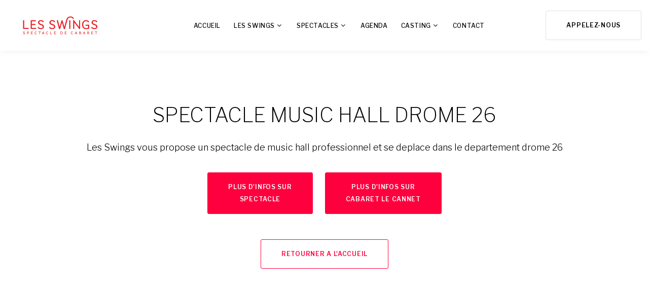

--- FILE ---
content_type: text/html; charset=UTF-8
request_url: https://www.les-swings.com/spectacle-music-hall-drome-26.html
body_size: 12105
content:
<!DOCTYPE html>
<html class="wide" lang="fr">
	<head>
	<title>SPECTACLE MUSIC HALL DROME 26 - LES SWINGS - Revue itinérante Music-Hall</title>
<meta charset="utf-8">
<meta name="viewport" content="width=device-width, height=device-height, initial-scale=1.0, maximum-scale=1.0, user-scalable=0">
<meta name="format-detection" content="telephone=no" />
<meta name="keywords" content="spectacle music hall drome 26, cabaret 2b, spectacle de danse franche comte, cabaret 30, cabaret alpes maritimes, cabaret 09, troupe cabaret alsace, cabaret 71, cabaret dijon, cabaret 89, revue cabaret reunion, french cancan paca, cabaret var, cabaret douai, revue cabaret aquitaine, revue cabaret basse normandie, cabaret pyrenee atlantique, cabaret haute marne, audition danseuses, revue cabaret rhone alpes, spectacle danse" />
<meta name="description" content="Les Swings vous propose un spectacle de music hall professionnel et se deplace dans le departement drome 26" />
<meta name="identifier-url" content="https://www.les-swings.com">
<meta name="rating" content="general">
<meta name="language" content="fr">
<meta name="author" content="LES SWINGS &reg;" />
<meta name="geography" content="BRIVE-LA-GAILLARDE, France, 19100" />
<meta name="copyright" content="2026 LES SWINGS &reg;">
<meta name="date-creation-yyyymmdd" content="20251221">
<meta name="Date-Revision-yyyymmdd" content="20260119">
<meta name="expires" content="never">
<meta name="revisit-after" content="15 days">
<meta name="robots" content="all">
     
<meta name="mobile-web-app-capable" content="yes">
<meta name="apple-mobile-web-app-capable" content="yes">
<meta name="apple-mobile-web-app-status-bar-style" content="black">
<meta name="apple-mobile-web-app-title" content="LES SWINGS">
       
<meta property="og:title" content="SPECTACLE MUSIC HALL DROME 26 - LES SWINGS - Revue itinérante Music-Hall" />
<meta property="og:description" content="Les Swings vous propose un spectacle de music hall professionnel et se deplace dans le departement drome 26" />
<meta property="og:type" content="website" />
<meta property="og:url" content="http://www.les-swings.com/spectacle-music-hall-drome-26.html" />
<meta property="og:image" content="http://www.les-swings.com/images/logo1_dd6d46573870f10718777626de5f157d.svg" />
<meta property="og:site_name" content="LES SWINGS" />

<meta http-equiv="x-dns-prefetch-control" content="on" />
<meta http-equiv="X-UA-Compatible" content="IE=edge">
<link rel="icon" href="favicon.ico" type="image/x-icon">
<link rel="stylesheet" type="text/css" href="https://fonts.googleapis.com/css?family=Libre+Franklin:200,300,500,600,300italic">
<link rel="stylesheet" href="css/bootstrap.css">
<link rel="stylesheet" href="css/style.css?d=20260121073103">
<!--[if lt IE 10]>
<div style="background: #212121; padding: 10px 0; box-shadow: 3px 3px 5px 0 rgba(0,0,0,.3); clear: both; text-align:center; position: relative; z-index:1;"><a href="http://windows.microsoft.com/en-US/internet-explorer/"><img src="images/ie8-panel/warning_bar_0000_us.jpg" border="0" height="42" width="820" alt="You are using an outdated browser. For a faster, safer browsing experience, upgrade for free today."></a></div>
<script src="js/html5shiv.min.js"></script>
<![endif]-->
<script>
function plus(chrono){
var url = document.getElementById("mainFrame_"+chrono+"").src;
document.getElementById('link_'+chrono+'').href = url;
}
</script>
<script src="js/core.min.js?d=20260121073103"></script>
<script src="js/imagesloaded.js?d=20260121073103"></script>    <style>
a { color: #ff003e; text-decoration: none; background-color: transparent; -webkit-text-decoration-skip: objects; }
.page .button-primary { color: #fff; background-color:#ff003e; border-color:#ff003e; }
a, a:active, a:focus { color:#ff003e; }
.page .text-primary { color:#ff003e; }
.page-link:focus, .page-link:hover { color: #fff; text-decoration: none; background-color:#ff003e; border-color:#ff003e; }
.page .icon-primary { color:#ff003e; }
.page a.icon-primary { color:#ff003e; }
.page .button-black:hover, .page .button-black:focus, .page .button-black:active, .page .button-black:hover { color: #fff; background-color:#ff003e; border-color:#ff003e; }
.page .button-gray-light-outline:hover, .page .button-gray-light-outline:focus, .page .button-gray-light-outline:active, .page .button-gray-light-outline:hover { color: #fff; background-color:#ff003e; border-color:#ff003e; }
mark, .mark { padding: 5px 10px; background-color:#ff003e; }
.btn-link { font-weight: 400; color:#ff003e; background-color: transparent; }
.page-item.active .page-link { z-index: 2; color: #fff; background-color:#ff003e; border-color:#ff003e; }
.page-item.active .page-link { z-index: 2; color: #fff; background-color:#ff003e; border-color:#ff003e; }
.page-item.active .page-link { z-index: 2; color: #fff; background-color:#ff003e; border-color:#ff003e; }
.tooltip.bs-tooltip-top .arrow::before, .tooltip.bs-tooltip-auto[x-placement^="top"] .arrow::before { margin-left: -4px; content: ""; border-width: 6px 6px 0; border-top-color:#ff003e; }
.tooltip.bs-tooltip-right .arrow::before, .tooltip.bs-tooltip-auto[x-placement^="right"] .arrow::before { margin-top: -4px; content: ""; border-width: 6px 6px 6px 0; border-right-color:#ff003e; }
.tooltip.bs-tooltip-bottom .arrow::before, .tooltip.bs-tooltip-auto[x-placement^="bottom"] .arrow::before { margin-left: -4px; content: ""; border-width: 0 6px 6px; border-bottom-color:#ff003e; }
.tooltip.bs-tooltip-left .arrow::before, .tooltip.bs-tooltip-auto[x-placement^="left"] .arrow::before { right: 0; margin-top: -4px; content: ""; border-width: 6px 0 6px 6px; border-left-color:#ff003e; }
.tooltip-inner { max-width: 200px; padding: 6px 10px; color: #fff; text-align: center; background-color:#ff003e; border-radius: 0; }
.button-link:hover { color:#ff003e; }
.btn-primary:active:hover { background-color:#ff003e; border-color:#ff003e; }
.btn-primary:active:hover { background-color:#ff003e; border-color:#ff003e; }
.box-counter__icon { font-size: 44px; line-height: 1; color:#ff003e; }
.blurb-circle__icon .icon { width: 2.4em; height: 2.4em; border: 1px solid #ff003e; border-radius: 50%; text-align: center; color: #ff003e; font-size: 30px; line-height: 2.33em; }
.blurb-minimal__icon .icon { font-size: 30px; color:#ff003e; }
.form-input:focus { outline: 0; background: #fff; border-color: #ececee; box-shadow: 0 0 0 0.05rem #ff003e; }
.checkbox-custom:checked ~ .checkbox-custom-dummy { background:#ff003e; }
.list-terms-modern dd a:hover { color:#ff003e; }
.list-marked > li a, .list-marked-primary > li a, .list-marked > li a:active, .list-marked-primary > li a:active, .list-marked > li a:focus, .list-marked-primary > li a:focus { color: #ff003e; }
.list-marked-primary > li { color: #ff003e; }
.list-marked-primary > li:before { background: #ff003e; }
.list-terms-modern dd a:hover { color:#ff003e; }
.list-ordered > li a:hover { color:#ff003e; }
.list-semicolon a:hover { color:#ff003e; }
.list-linked a { position: relative; display: block; color:#ff003e; }
.list-inline-tag { color:#ff003e; }
.list-nav > li.active, .list-nav > li a.active, .list-nav > li > a:hover { color:#ff003e; }
.list-archive li a:hover { color:#ff003e; }
.thumb__title a:hover { color:#ff003e; }
a.thumbnail-classic-title:hover { color:#ff003e; }
.thumbnail-classic-time { display: inline-block; font-size: 12px; font-style: italic; color:#ff003e; }
.quote-centered__mark { display: inline-block; fill:#ff003e; }
.quote-default__mark { display: block; width: auto; margin-left: auto; margin-right: auto; fill:#ff003e; }
.quote-bordered__mark { display: block; fill:#ff003e; }
.quote-classic__mark { fill:#ff003e; }
.tooltip-custom { color:#ff003e; }
.tooltip-custom .tooltip-inner { max-width: 253px; padding: 4px 8px; font-size: 14px; border-radius: 0; background:#ff003e; }
.tooltip-custom .tooltip.left .tooltip-arrow { border-left-color:#ff003e; }
.tooltip-custom .tooltip.right .tooltip-arrow { border-right-color:#ff003e; }
.tooltip-custom .tooltip.top .tooltip-arrow { border-top-color:#ff003e; }
.tooltip-custom .tooltip.bottom .tooltip-arrow { border-bottom-color:#ff003e; }
.breadcrumbs-custom__path a, .breadcrumbs-custom__path a:active, .breadcrumbs-custom__path a:focus { color:#ff003e; }
.panel-custom .panel-custom-title > a:before { content: ""; position: absolute; top: 50%; right: 0; font: 400 24px/24px "Linearicons"; color:#ff003e; transform: translateY(-50%) rotate(0deg); transition: .35s all ease-in-out; }
.comment-minimal__link a:hover { color: #ff003e; }
.first-letter:first-letter { float: left; display: block; padding: 22px 30px; margin-right: 20px; margin-top: 8px; line-height: 40px; font-size: 40px; border-radius: 4px; background-color:#ff003e; color: #fff; font-weight: 100; text-align: center; vertical-align: top; }
.post-inline__time, .post-inline__comment { color:#ff003e; }
.post-inline__link a:hover { color:#ff003e; }
.post-classic-title a:hover { color:#ff003e; }
.post-classic-title-icon[class*="linear-icon-"]:before { position: absolute; left: 0; top: calc(50% - 15px); display: inline-block; width: 30px; height: 30px; border-radius: 50%; background-color:#ff003e; color: #fff; font-size: 20px; line-height: 28px; text-align: center; }
.meta-author:hover { color: #ff003e; }
.post-link { padding: 27px 15px 30px; background-color:#ff003e; text-align: center; border-radius: 4px; }
[class*='bg-image-'] .nonstandart-post-header a { color:#ff003e; }
[class*='bg-image-'] .nonstandart-post-header a.icon:hover { color:#ff003e; }
.pricing-table .price span:first-of-type { font-size: 40px; font-weight: 100; color:#ff003e; }
.pricing-label svg { position: absolute; top: 0; left: 0; right: 0; bottom: 0; z-index: -1; fill:#ff003e; }
.timeline-title:hover { color:#ff003e; }
@media (min-width: 768px) {
	.page .timeline-variant-3 .timeline-inner-box:after {
		position: absolute;
		top: calc(99% - 9px);
		left: calc(50% - 9px);
		display: inline-block;
		width: 19px;
		height: 19px;
		background:#ff003e;
		border-radius: 50%;
		content: '';
	}
}
.timeline-inner-box:after { position: absolute; top: 0; left: -9px; display: inline-block; width: 19px; height: 19px; background:#ff003e; border-radius: 50%; content: ''; }
.timeline-inner-box time { display: block; font-style: italic; font-size: 12px; line-height: 26px; color:#ff003e; }
.events-single-time { display: block; color:#ff003e; }
.modal-dialog_custom button.close:hover { color:#ff003e; }
.pagination-classic li a.icon:hover, .pagination-classic li span.icon:hover { color:#ff003e; }
.product-icon-wrap .icon:hover { color: #fff; background-color:#ff003e; border-color:#ff003e; }
.product-categories a:hover { color:#ff003e; }
.product-title a:hover { color:#ff003e; }
.product-price { font-size: 24px; color:#ff003e; }
.table-checkout tfoot .list-terms-minimal dd,
.table-cart tfoot .list-terms-minimal dd {
	color: #ff003e;
}
.table-cart-remove-item .icon:hover {
	color: #ff003e;
}
.context-dark a:hover, .bg-accent a:hover, .bg-secondary-7 a:hover, .bg-gray-dark a:hover, .bg-black a:hover, .bg-gray-darker a:hover, .bg-image-4 a:hover, .bg-image-6 a:hover {
	color: #ff003e;
}
.table-cart-remove-item .icon:hover {
	color:#ff003e;
}
.context-dark a:hover, .bg-accent a:hover, .bg-secondary-7 a:hover, .bg-gray-dark a:hover, .bg-black a:hover, .bg-gray-darker a:hover, .bg-image-4 a:hover, .bg-image-6 a:hover {
	color:#ff003e;
}
.context-dark .thumb__title a:hover, .bg-accent .thumb__title a:hover, .bg-secondary-7 .thumb__title a:hover, .bg-gray-dark .thumb__title a:hover, .bg-black .thumb__title a:hover, .bg-gray-darker .thumb__title a:hover, .bg-image-4 .thumb__title a:hover, .bg-image-6 .thumb__title a:hover {
	color:#ff003e;
}
.context-dark .button-gray-light-outline:hover, .bg-accent .button-gray-light-outline:hover, .bg-secondary-7 .button-gray-light-outline:hover, .bg-gray-dark .button-gray-light-outline:hover, .bg-black .button-gray-light-outline:hover, .bg-gray-darker .button-gray-light-outline:hover, .bg-image-4 .button-gray-light-outline:hover, .bg-image-6 .button-gray-light-outline:hover, .context-dark .button-gray-light-outline:focus, .bg-accent .button-gray-light-outline:focus, .bg-secondary-7 .button-gray-light-outline:focus, .bg-gray-dark .button-gray-light-outline:focus, .bg-black .button-gray-light-outline:focus, .bg-gray-darker .button-gray-light-outline:focus, .bg-image-4 .button-gray-light-outline:focus, .bg-image-6 .button-gray-light-outline:focus, .context-dark .button-gray-light-outline:active, .bg-accent .button-gray-light-outline:active, .bg-secondary-7 .button-gray-light-outline:active, .bg-gray-dark .button-gray-light-outline:active, .bg-black .button-gray-light-outline:active, .bg-gray-darker .button-gray-light-outline:active, .bg-image-4 .button-gray-light-outline:active, .bg-image-6 .button-gray-light-outline:active, .context-dark .button-gray-light-outline:hover, .bg-accent .button-gray-light-outline:hover, .bg-secondary-7 .button-gray-light-outline:hover, .bg-gray-dark .button-gray-light-outline:hover, .bg-black .button-gray-light-outline:hover, .bg-gray-darker .button-gray-light-outline:hover, .bg-image-4 .button-gray-light-outline:hover, .bg-image-6 .button-gray-light-outline:hover {
	color: #fff;
	background-color:#ff003e;
	border-color:#ff003e;
}
.bg-accent {
	background-color:#ff003e;
}
.bg-accent-gradient {
	background-image: linear-gradient(to right, #ff003e 15%, #1f957b);
}
html .text-accent {
	color:#ff003e;
}
.owl-prev:hover,
.owl-next:hover {
	color: #ff003e;
}
.owl-dot:hover, .owl-dot.active {
	background-color:#ff003e;
}
.owl-prev:hover,
.owl-next:hover {
	color:#ff003e;
}
.carousel-post-gallery .owl-prev:hover,
.carousel-post-gallery .owl-next:hover {
	fill:#ff003e;
	color:#ff003e;
}
.rd-navbar-search .rd-search__submit:hover {
	color:#ff003e;
}
.rd-navbar-fullwidth .rd-navbar-dropdown > li > a:hover,
.rd-navbar-fullwidth .rd-megamenu-list > li > a:hover,
.rd-navbar-static .rd-navbar-dropdown > li > a:hover,
.rd-navbar-static .rd-megamenu-list > li > a:hover {
	color:#ff003e;
}
.rd-navbar-fullwidth .rd-navbar-dropdown > li > a:hover,
.rd-navbar-fullwidth .rd-megamenu-list > li > a:hover,
.rd-navbar-static .rd-navbar-dropdown > li > a:hover,
.rd-navbar-static .rd-megamenu-list > li > a:hover {
	color:#ff003e;
	background: transparent;
}
.rd-navbar-fullwidth .rd-navbar-dropdown .rd-navbar--has-dropdown > .rd-navbar-submenu-toggle:hover,
.rd-navbar-static .rd-navbar-dropdown .rd-navbar--has-dropdown > .rd-navbar-submenu-toggle:hover {
	color:#ff003e;
}
.rd-navbar-fullwidth .rd-navbar-dropdown > li > a:hover,
.rd-navbar-static .rd-navbar-dropdown > li > a:hover {
	color:#ff003e;
	background: transparent;
}
.rd-navbar-fullwidth .rd-navbar-dropdown > li > a:hover ~ .rd-navbar-submenu-toggle,
.rd-navbar-static .rd-navbar-dropdown > li > a:hover ~ .rd-navbar-submenu-toggle {
	color:#ff003e;
}
.rd-navbar-fullwidth .rd-navbar-dropdown > li.focus > a,
.rd-navbar-fullwidth .rd-navbar-dropdown > li.opened > a,
.rd-navbar-static .rd-navbar-dropdown > li.focus > a,
.rd-navbar-static .rd-navbar-dropdown > li.opened > a {
	color:#ff003e;
	background: transparent;
}

.rd-navbar-fullwidth .rd-navbar-dropdown > li.focus > a ~ .rd-navbar-submenu-toggle,
.rd-navbar-fullwidth .rd-navbar-dropdown > li.opened > a ~ .rd-navbar-submenu-toggle,
.rd-navbar-static .rd-navbar-dropdown > li.focus > a ~ .rd-navbar-submenu-toggle,
.rd-navbar-static .rd-navbar-dropdown > li.opened > a ~ .rd-navbar-submenu-toggle { color:#ff003e; }
.rd-navbar-static .rd-navbar-nav > li > a:hover,
.rd-navbar-sidebar .rd-navbar-nav > li > a:hover { color: #ff003e; }
.rd-navbar-static .rd-navbar-nav > li.opened > a,
.rd-navbar-static .rd-navbar-nav > li.active > a,
.rd-navbar-sidebar .rd-navbar-nav > li.opened > a,
.rd-navbar-sidebar .rd-navbar-nav > li.active > a { color: #ff003e; }
.rd-navbar-static .rd-navbar-nav > li.active > .rd-navbar-submenu-toggle::after,
.rd-navbar-static .rd-navbar-nav > li.focus > .rd-navbar-submenu-toggle::after,
.rd-navbar-static .rd-navbar-nav > li.opened > .rd-navbar-submenu-toggle::after,
.rd-navbar-static .rd-navbar-nav > li > a:hover + .rd-navbar-submenu-toggle::after,
.rd-navbar-sidebar .rd-navbar-nav > li.active > .rd-navbar-submenu-toggle::after,
.rd-navbar-sidebar .rd-navbar-nav > li.focus > .rd-navbar-submenu-toggle::after,
.rd-navbar-sidebar .rd-navbar-nav > li.opened > .rd-navbar-submenu-toggle::after,
.rd-navbar-sidebar .rd-navbar-nav > li > a:hover + .rd-navbar-submenu-toggle::after { color: #ff003e; }
.rd-navbar-static.rd-navbar_half-dark .rd-navbar-nav .rd-navbar-dropdown a:hover,
.rd-navbar-static.rd-navbar_half-dark .rd-navbar-nav .rd-megamenu-list a:hover,
.rd-navbar-fullwidth.rd-navbar_half-dark .rd-navbar-nav .rd-navbar-dropdown a:hover,
.rd-navbar-fullwidth.rd-navbar_half-dark .rd-navbar-nav .rd-megamenu-list a:hover { color: #ff003e; }
.rd-navbar-static.rd-navbar_half-dark .rd-navbar-nav .rd-navbar-dropdown > li.focus > a,
.rd-navbar-fullwidth.rd-navbar_half-dark .rd-navbar-nav .rd-navbar-dropdown > li.focus > a { color: #ff003e; }
.rd-navbar-static.rd-navbar_dark .rd-navbar-nav > li > a:hover,
.rd-navbar-fullwidth.rd-navbar_dark .rd-navbar-nav > li > a:hover { color: #ff003e; }
.rd-navbar-static.rd-navbar_dark .rd-navbar-nav > li.focus > a,
.rd-navbar-static.rd-navbar_dark .rd-navbar-nav > li.opened > a,
.rd-navbar-static.rd-navbar_dark .rd-navbar-nav > li.active > a,
.rd-navbar-fullwidth.rd-navbar_dark .rd-navbar-nav > li.focus > a,
.rd-navbar-fullwidth.rd-navbar_dark .rd-navbar-nav > li.opened > a,
.rd-navbar-fullwidth.rd-navbar_dark .rd-navbar-nav > li.active > a { color: #ff003e; }
.rd-navbar-static.rd-navbar_dark .rd-navbar-inner .rd-navbar-items-list a:hover,
.rd-navbar-sidebar.rd-navbar_inverse .rd-navbar-inner .rd-navbar-items-list a:hover { color: #ff003e; }
.rd-navbar-static.rd-navbar_dark .button-gray-light-outline:hover, .rd-navbar-static.rd-navbar_dark .button-gray-light-outline:focus, .rd-navbar-static.rd-navbar_dark .button-gray-light-outline:active, .rd-navbar-static.rd-navbar_dark .button-gray-light-outline:hover,
.rd-navbar-sidebar.rd-navbar_inverse .button-gray-light-outline:hover, .rd-navbar-sidebar.rd-navbar_inverse .button-gray-light-outline:focus,
.rd-navbar-sidebar.rd-navbar_inverse .button-gray-light-outline:active, .rd-navbar-sidebar.rd-navbar_inverse .button-gray-light-outline:hover { color: #fff; background-color:#ff003e; border-color:#ff003e; }
.rd-navbar-static .rd-navbar-nav > li.focus > a { color:#ff003e; }
.rd-navbar-static.rd-navbar_dark .rd-search__submit:hover,
.rd-navbar-static.rd-navbar_dark .rd-navbar-search__toggle:hover {
	color:#ff003e;
}
.rd-navbar-fullwidth .rd-navbar-nav > li > a:hover {
	color:#ff003e;
}
.rd-navbar-fullwidth .rd-navbar-nav > li.focus > a,
.rd-navbar-fullwidth .rd-navbar-nav > li.opened > a,
.rd-navbar-fullwidth .rd-navbar-nav > li.active > a {
	color:#ff003e;
}
.rd-navbar-fixed .rd-navbar-nav-wrap__shop > a { position: absolute; top: 0; right: 0; height: 48px; line-height: 48px; width: 48px; color: #fff; background: #ff003e; }
.rd-navbar-fixed .rd-navbar-nav li:hover > a, .rd-navbar-fixed .rd-navbar-nav li.focus > a, .rd-navbar-fixed .rd-navbar-nav li.active > a, .rd-navbar-fixed .rd-navbar-nav li.opened > a { color: #fff; background:#ff003e; }
.rd-navbar-fixed .rd-megamenu-list:hover > a, .rd-navbar-fixed .rd-megamenu-list.focus > a, .rd-navbar-fixed .rd-megamenu-list.active > a, .rd-navbar-fixed .rd-megamenu-list.opened > a,
.rd-navbar-fixed .rd-navbar-dropdown:hover > a,
.rd-navbar-fixed .rd-navbar-dropdown.focus > a,
.rd-navbar-fixed .rd-navbar-dropdown.active > a,
.rd-navbar-fixed .rd-navbar-dropdown.opened > a { color: #fff; background:#ff003e; }
.rd-navbar-fixed .rd-navbar-megamenu .rd-megamenu-header a:hover { color:#ff003e; }
.rd-navbar-fixed.rd-navbar_half-dark .rd-navbar-nav li:hover > a, .rd-navbar-fixed.rd-navbar_half-dark .rd-navbar-nav li.focus > a, .rd-navbar-fixed.rd-navbar_half-dark .rd-navbar-nav li.active > a, .rd-navbar-fixed.rd-navbar_half-dark .rd-navbar-nav li.opened > a { color: #fff; background:#ff003e; }
.rd-navbar-fixed.rd-navbar_half-dark .rd-megamenu-list:hover > a, .rd-navbar-fixed.rd-navbar_half-dark .rd-megamenu-list.focus > a, .rd-navbar-fixed.rd-navbar_half-dark .rd-megamenu-list.active > a, .rd-navbar-fixed.rd-navbar_half-dark .rd-megamenu-list.opened > a,
.rd-navbar-fixed.rd-navbar_half-dark .rd-navbar-dropdown:hover > a,
.rd-navbar-fixed.rd-navbar_half-dark .rd-navbar-dropdown.focus > a,
.rd-navbar-fixed.rd-navbar_half-dark .rd-navbar-dropdown.active > a,
.rd-navbar-fixed.rd-navbar_half-dark .rd-navbar-dropdown.opened > a { color: #fff; background:#ff003e; }
.rd-navbar-fixed.rd-navbar_half-dark .rd-navbar-megamenu .rd-megamenu-header a:hover { color:#ff003e; }
.rd-navbar-fixed.rd-navbar_dark .rd-navbar-panel [class*='rd-navbar-fixed__element'] > *:hover, .rd-navbar-fixed.rd-navbar_inverse .rd-navbar-panel [class*='rd-navbar-fixed__element'] > *:hover { color:#ff003e; }
.rd-search-results-live .search_submit:hover {
	color: #fff;
	background:#ff003e;
	border-color:#ff003e;
}
.rd-search-results .search {
	color: #fff;
	padding: 0 .25em;
	background:#ff003e;
}
.rd-navbar-sidebar.rd-navbar--is-stuck.rd-navbar_inverse .rd-navbar-inner .rd-search__submit:hover,
.rd-navbar-sidebar.rd-navbar--is-stuck.rd-navbar_inverse .rd-navbar-inner .rd-navbar-search__toggle:hover {
	color:#ff003e;
}
.rd-navbar-sidebar.rd-navbar--is-stuck.rd-navbar_inverse .rd-navbar-panel .rd-navbar-items-list a:hover {
	color:#ff003e;
}
.rd-navbar-fullwidth .rd-navbar-nav > li > a:hover {
	color:#ff003e;
}
.progress-linear .progress-bar-linear { height: 10px; width: 0; background-color:#ff003e; transition: .5s all ease-in-out; }
.rd-navbar-sidebar .rd-navbar-nav li.opened > a { color:#ff003e; }
.rd-navbar-sidebar .rd-navbar-nav li.opened > .rd-navbar-submenu-toggle { color:#ff003e; }
.rd-navbar-sidebar .rd-navbar-dropdown > li > a:hover, .rd-navbar-sidebar .rd-megamenu-list > li > a:hover { color:#ff003e; }
.rd-navbar-sidebar .rd-navbar-dropdown > li.active > .rd-navbar-submenu-toggle::after, .rd-navbar-sidebar .rd-navbar-dropdown > li.opened > .rd-navbar-submenu-toggle::after { transform: rotate(180deg); color:#ff003e; }
.iw-content dt a:hover, .iw-content dd a:hover { color:#ff003e; }
.rd-search-results-live .search_link:hover { color:#ff003e; }
.rd-search-results .search-title a:hover { color:#ff003e; }
.swiper-container .swiper-button-prev:hover, .swiper-container .swiper-button-next:hover { fill:#ff003e; color:#ff003e; }
.swiper-pagination-bullet:hover, .swiper-pagination-bullet-active { background: #ff003e; }
.swiper-scrollbar-drag { position: relative; left: 0; top: 0; width: 100%; height: 100%; background:#ff003e;
}
.countdown-default .countdown-amount {
	font-size: 18px;
	font-weight: 200;
	line-height: 1;
	color: #000;
}
.countdown-default .countdown-section {
	position: relative;
	display: -webkit-inline-flex;
	display: -ms-inline-flexbox;
	display: inline-flex;
	-webkit-flex-direction: column;
	-ms-flex-direction: column;
	flex-direction: column;
	-webkit-align-items: center;
	-ms-flex-align: center;
	align-items: center;
	-webkit-justify-content: center;
	-ms-flex-pack: center;
	justify-content: center;
	width: auto;
	min-height: 80px;
	min-width: 80px;
	border-radius: 100%;
	margin: 10px 5px;
	text-align: center;
	border: 1px solid #ff003e;
	white-space: normal;
}
.countdown-default.countdown-primary .countdown-section {
	background: #ff003e;
}
.tabs-custom .nav-custom-tabs li a:hover,
.tabs-custom .nav-custom-tabs li.active a {
	background-color: #ff003e;
	color: #fff;
}
@media (min-width: 768px) {
	.tabs-custom .nav-custom-tabs li a {
		background-color: transparent;
		color: #000;
		padding: 25px 22px;
	}
	.tabs-custom .nav-custom-tabs li a:hover,
	.tabs-custom .nav-custom-tabs li.active a {
		color: #ff003e;
		background-color: transparent;
	}
}
.calendar-box-search .calendar-box-search-inner h6 a:hover {
	color: #ff003e;
}
.calendar-box-list-view .icon:before {
	font-size: 24px;
	color: #ff003e;
	vertical-align: middle;
	padding-right: 10px;
}
.calendar-box-list-view li > a:hover {
	color: #ff003e;
}
.rdc-next, .rdc-prev, .rdc-events_close {
	cursor: pointer;
	transition: .3s all ease;
	font-size: 14px;
	color: #ff003e;
}



.rdc-table_events-count:before {
	content: "\e934";
	font: 400 24px/24px 'Linearicons';
	display: inline-block;
	position: absolute;
	left: 50%;
	top: 50%;
	transform: translate(-50%, -50%);
	text-indent: 0;
	color: #ff003e;
}
.booking-calendar .rdc-month,
.booking-calendar .rdc-fullyear {
	display: inline-block;
	color:#ff003e;
}
.booking-calendar .rdc-next, .booking-calendar .rdc-prev, .booking-calendar .rdc-events_close {
	color:#ff003e;
	cursor: pointer;
	transition: .3s all ease;
}
.booking-calendar .rdc-table_has-events .rdc-table_date {
    background-color: #ff003e;
    color: #fff;

}
.rdc-table_today {
	background-color:#333;
	color: #fff;
}
.rdc-table_today {
	position: relative;
	z-index: 1;
	background-color:#333;
	color: #fff;
}
.rdc-table_has-events .rdc-table_date {
    background-color:#ff003e;
    color: #fff;
}
.rdc-event {
	margin-bottom:30px !important; border-bottom:1px solid #dedede;	
}

.dtp-header { background:#ff003e; color: #fff; text-align: center; padding: 0.3rem; position: relative; }
.dtp table.dtp-picker-days tr > td > a.selected { background:#ff003e; color: #fff; }
.dtp-actual-meridien a.selected { background:#ff003e; color: #fff; }
.dtp-picker-time > a.dtp-select-hour.selected { background:#ff003e; color: #fff; }
.dtp-picker-time > a.dtp-select-minute.selected { background:#ff003e; color: #fff; }
.dtp-hand.on { background:#ff003e; }
.dtp-btn-cancel, .dtp-btn-ok { 	cursor: pointer; padding: 5px 25px; font-size: 12px; line-height: 22px; color: #fff; background-color:#ff003e; border-color:#ff003e; }
.rd-range__pointer { position: absolute; cursor: pointer; top: 1px; left: 6%; z-index: 1; width: 19px; height: 19px; border-radius: 50%; transform: translate(-50%, -50%); transform-origin: 0% 15%; transition: transform 0.2s cubic-bezier(0.35, 0, 0.25, 1); overflow: visible; background-color:#ff003e; background-clip: padding-box; }
.rd-range__line { background-color:#ff003e; position: absolute; top: 0; left: 0; height: 2px; }
.rd-range.hasTooltip .rd-range__pointer:after { position: absolute; content: ''; left: 0; border-radius: 16px; top: 19px; border-left: 14px solid transparent;
	border-right: 14px solid transparent; border-top: 16px solid #ff003e; opacity: 0; -webkit-transform: translate3d(0, -8px, 0); transform: translate3d(0, -8px, 0); transition: all 0.2s cubic-bezier(0.35, 0, 0.25, 1); }
.slick-prev:hover:before, .slick-prev:focus:before, .slick-next:hover:before, .slick-next:focus:before { opacity: 1; color:#ff003e; }
.lg-progress-bar .lg-progress {
	background-color:#ff003e;
	height: 5px;
	width: 0;
}
.lg-outer .lg-thumb-item.active, .lg-outer .lg-thumb-item:hover {
	border-color:#ff003e;
}
.lg-progress-bar .lg-progress {
	background-color:#ff003e;
	height: 5px;
	width: 0;
}
.lg-outer .lg-thumb-item.active, .lg-outer .lg-thumb-item:hover {
	border-color:#ff003e;
}
.jp-player-init {
	padding: 30px 20px;
	border-radius: 3px;
	background-color: #ff003e;
}
.cssload-speeding-wheel {
	width: 36px;
	height: 36px;
	margin: 0 auto;
	border: 3px solid #ff003e;
	border-radius: 50%;
	border-left-color: transparent;
	border-bottom-color: transparent;
	animation: cssload-spin .88s infinite linear;
}
.rd-video-context-wrapper ul li:hover, .rd-video-context-wrapper ul li.active {
	background:#ff003e;
	color: #fff;
}
.select2-container--bootstrap .select2-selection--multiple .select2-selection__choice__remove:hover {
	color:#ff003e;
}
.select2-container--bootstrap .select2-dropdown {
	border-color:#ff003e;
	overflow-x: hidden;
}
.select2-container--bootstrap .select2-selection__clear:hover {
	color: #ff003e;
}
.select2-container--bootstrap.select2-container--open .select2-selection .select2-selection__arrow b {
	border-color: transparent transparent #ff003e transparent;
	border-width: 0 5px 5px 5px;
}
.select2-container--bootstrap.select2-container--focus .select2-selection, .select2-container--bootstrap.select2-container--open .select2-selection {
	transition: border-color ease-in-out .15s, box-shadow ease-in-out .15s;
	border-color: #ff003e;
}
.select2-container--bootstrap .select2-results__option--highlighted[aria-selected] {
	background-color: #ff003e;
	color: #333;
}
.stepper-arrow:hover {
	color: #ff003e;
}
@media (min-width: 768px) {
	.tabs-custom.tabs-horizontal .nav-custom-tabs {
		position: relative;
		-webkit-justify-content: center;
		-ms-flex-pack: center;
		justify-content: center;
		display: -ms-flexbox;
		display: -webkit-flex;
		display: flex;
	}
	.tabs-custom.tabs-horizontal .nav-custom-tabs li a {
		display: block;
		background: transparent;
	}
	.tabs-custom.tabs-horizontal .nav-custom-tabs li a:hover,
	.tabs-custom.tabs-horizontal .nav-custom-tabs li a.active {
		color: #ff003e;
		background: transparent;
		border-color: transparent;
	}
	.tabs-custom.tabs-horizontal .nav-custom-tabs li a:hover:before,
	.tabs-custom.tabs-horizontal .nav-custom-tabs li a.active:before {
		transform: translate(-50%, 0);
		opacity: 1;
	}
	.tabs-custom.tabs-horizontal .nav-custom__align-left {
		-webkit-justify-content: flex-start;
		-ms-flex-pack: start;
		justify-content: flex-start;
	}
	.tabs-custom.tabs-horizontal .nav-custom__align-left li:first-of-type a {
		padding-left: 0;
	}
}
@media (max-width: 991px) {
	.isotope-filters-responsive { vertical-align: middle; }
	.isotope-filters-responsive .isotope-filters-toggle { padding: 8px 15px; }
	.isotope-filters-responsive .isotope-filters-toggle .caret { margin-left: 5px; }
	.isotope-filters-responsive > li { position: relative; vertical-align: middle; padding: 0; }
	.isotope-filters-responsive > li:first-child { margin-right: 8px; }
	.isotope-filters-responsive > li + li { margin-top: 8px; }
	.isotope-filters-responsive .isotope-filters { position: absolute; top: 49px; left: 50%; transform: translateX(-50%); z-index: 10; width: 200px; padding: 15px; background: #fff; border-radius: 3px;	text-align: left; visibility: hidden; opacity: 0; transition: .33s all ease; border: 1px solid #f2f2f2; }
	.isotope-filters-responsive .isotope-filters.active { visibility: visible; opacity: 1; }
	.isotope-filters-responsive .isotope-filters .inline-list { width: 100%; }
	.isotope-filters-responsive .isotope-filters .inline-list a { display: inline-block;width: 100%;padding: 3px 8px;font-size: 12px;color: #000;border: 0;		background-color: transparent; }
	.isotope-filters-responsive .isotope-filters .inline-list a.active, .isotope-filters-responsive .isotope-filters .inline-list a:hover {
		color: #ff003e; 		background-color: rgba(46, 211, 174, 0.1);
	}
	.isotope-filters-responsive .isotope-filters li {
		display: block;
		width: 100%;
	}
	.isotope-filters-responsive .isotope-filters li + li {
		margin-top: 6px;
	}
}
.ui-to-top, .ui-to-top:active, .ui-to-top:focus { color: #fff; background:#ff003e; }
.bgy-image:hover { -moz-transform: scale(1.06); -webkit-transform: scale(1.06); transform: scale(1.06); }

.bgy2-image {overflow:auto;-moz-transition: all 0.5s;-webkit-transition: all 0.5s;transition: all 0.5s;}
.bgy2-image:hover { -moz-transform: scale(1.06); -webkit-transform: scale(1.06); transform: scale(1.06); }


.img-thumbnail-variant-3 .caption { 
	opacity: 0;
	transform: scale(0.8);
}
.context-light h1, .bg-gray-lighter h1, .context-light h2, .bg-gray-lighter h2, .context-light h3, .bg-gray-lighter h3, .context-light h4, .bg-gray-lighter h4, .context-light h5, .bg-gray-lighter h5, .context-light h6, .bg-gray-lighter h6, .context-light .heading-1, .bg-gray-lighter .heading-1, .context-light .heading-2, .bg-gray-lighter .heading-2, .context-light .heading-3, .bg-gray-lighter .heading-3, .context-light .heading-4, .bg-gray-lighter .heading-4, .context-light .heading-5, .bg-gray-lighter .heading-5, .context-light .heading-6, .bg-gray-lighter .heading-6 {
	color: #ff003e;
}
h1, h2, h3, h4, h5, h6, .heading-1, .heading-2, .heading-3, .heading-4, .heading-5, .heading-6 {
		color: #ff003e;
}
</style>	</head>
    <!--
    <body onselectstart="return false" oncontextmenu="return false" ondragstart="return false" onMouseOver="window.status=''; return true;">    
-->
   <body>     
    	<div class="page">
        <div id="page-loader">
	<div class="cssload-container">
		<div class="cssload-speeding-wheel"></div>
	</div>
</div>			<header class="page-header">
			<div class="rd-navbar-wrap">
	<nav class="rd-navbar" data-layout="rd-navbar-fixed" data-sm-layout="rd-navbar-fixed" data-sm-device-layout="rd-navbar-fixed" data-md-layout="rd-navbar-fixed" data-md-device-layout="rd-navbar-fixed" data-lg-device-layout="rd-navbar-fixed" data-xl-device-layout="rd-navbar-static" data-xxl-device-layout="rd-navbar-static" data-lg-layout="rd-navbar-fixed" data-xl-layout="rd-navbar-static" data-xxl-layout="rd-navbar-static" data-stick-up-clone="false" data-sm-stick-up="true" data-md-stick-up="true" data-lg-stick-up="true" data-xl-stick-up="true" data-xxl-stick-up="true" data-md-stick-up-offset="69px" data-lg-stick-up-offset="1px" data-body-class="rd-navbar-default-linked">
		<div class="rd-navbar-inner">
    		<div class="rd-navbar-panel">
        	<button class="rd-navbar-toggle" data-rd-navbar-toggle=".rd-navbar-nav-wrap"><span></span></button>
        		<div class="rd-navbar-brand">
					<a class="brand-name" href="index.html" title="LES SWINGS">
                	                    <img src="images/logo1_dd6d46573870f10718777626de5f157d.svg" alt="LES SWINGS" class="img-responsive" style="height:40px;"/>
                                    	</a>
            	</div>
			</div>

			<div class="rd-navbar-nav-wrap">
            <div class="rd-navbar-nav-wrap__element"><a class="button button-gray-light-outline" href="contact.html">Appelez-nous</a></div>
                            <ul class="rd-navbar-nav">
                                <li class="">
                	<a href="index.html" target="_self" hreflang="fr" alt="ACCUEIL" accesskey="1">ACCUEIL</a>
                  
                	                </li>
                                  <li class="">
                	<a href="#" target="_self" hreflang="fr" alt="LES SWINGS" accesskey="2">LES SWINGS</a>
                  
                	                    <ul class="rd-navbar-dropdown">
                    							<li><a href="notre-histoire.html">NOTRE HISTOIRE</a>
														</li>
												<li><a href="photos-videos.html">PHOTOS / VIDEOS</a>
														</li>
												 
                    </ul>
                                    </li>
                                  <li class="">
                	<a href="#" target="_self" hreflang="fr" alt="SPECTACLES" accesskey="3">SPECTACLES</a>
                  
                	                    <ul class="rd-navbar-dropdown">
                    							<li><a href="le-grand-show.html">LE GRAND SHOW</a>
														</li>
												<li><a href="paris-canaille.html">PARIS CANAILLE</a>
														</li>
												<li><a href="french-cancan-experience.html">FRENCH CANCAN EXPERIENCE</a>
														</li>
												<li><a href="world.html">WORLD</a>
														</li>
												<li><a href="cabaret-pop.html">CABARET POP</a>
														</li>
												<li><a href="la-fiesta-des-swings.html">LA FIESTA DES SWINGS</a>
														</li>
												<li><a href="night-fever.html">NIGHT FEVER</a>
														</li>
												 
                    </ul>
                                    </li>
                                  <li class="">
                	<a href="agenda.html" target="_self" hreflang="fr" alt="AGENDA" accesskey="4">AGENDA</a>
                  
                	                </li>
                                  <li class="">
                	<a href="#" target="_self" hreflang="fr" alt="CASTING" accesskey="5">CASTING</a>
                  
                	                    <ul class="rd-navbar-dropdown">
                    							<li><a href="casting-chant.html">CASTING CHANT</a>
														</li>
												<li><a href="casting-danse.html">CASTING DANSE</a>
														</li>
												 
                    </ul>
                                    </li>
                                  <li class="">
                	<a href="contact.html" target="_self" hreflang="fr" alt="CONTACT" accesskey="6">CONTACT</a>
                  
                	                </li>
                            
                </ul>
                			</div>
		</div>
	</nav>
</div>			</header>
      
			<section>
	<div class="container">
    	<div class="text-center" style="padding-bottom:100px; padding-top:100px;">
		<h3 data-caption-animate="fadeInUpSmall"><span style="color:#000;">SPECTACLE MUSIC HALL DROME 26</span></h3>
        <h6 data-caption-animate="fadeInUpSmall" style="color:#000;" data-caption-delay="200">Les Swings vous propose un spectacle de music hall professionnel et se deplace dans le departement drome 26</h6>
        
        
        
        
        
        
        <div>        <a hreflang="fr" class="button button-primary" style="margin-bottom:15px; margin-left:10px; margin-right:10px;" title="" href="spectacle.html">PLUS D'INFOS SUR<br>spectacle</a>
		        <a hreflang="fr" class="button button-primary" style="margin-bottom:15px; margin-left:10px; margin-right:10px;" title="" href="cabaret-le-cannet.html">PLUS D'INFOS SUR<br>cabaret le cannet</a>
		        </div>
          
        <a hreflang="fr" href="index.php?k=5920&lang=fr" class="button">RETOURNER A L'ACCUEIL</a>
        
        <div class="row">
        <div class="col-md-2" style="margin-top:50px;">&nbsp;</div>
        <div class="col-md-8" style="margin-top:50px;">
        <div class="embed-responsive embed-responsive-16by9"><iframe id="ytplayer" class="embed-responsive-item" width="560" height="315" src="https://www.youtube.com/embed/KJ0kVEo3r5U" allow="accelerometer; autoplay; encrypted-media; gyroscope; picture-in-picture" allowfullscreen></iframe></div>
        </div>
        <div class="col-md-2" style="margin-top:50px;">&nbsp;</div>
       </div>
		</div>
    </div>          
</section>

<section style="height:0px;overflow:auto;">
	<div class="container">
    	<div class="row">
			

			                      
                                <div class="col-md-4">
                    <h5><a href="spectacle-cabaret-ile-reunion.html" title="spectacle cabaret ile reunion - Le spectacle cabaret Les Swings se deplace dans la region ile reunion" hreflang="fr" accesskey="1" lang="fr" target="_self">spectacle cabaret ile reunion</a></h5>
                    <p>Le spectacle cabaret Les Swings se deplace dans la region ile reunion</p>
                </div>
                                <div class="col-md-4">
                    <h5><a href="spectacle-de-danse-auvergne.html" title="spectacle de danse auvergne - Les Swings vous propose un spectacle de danse professionnel et se deplace dans la region auvergne" hreflang="fr" accesskey="2" lang="fr" target="_self">spectacle de danse auvergne</a></h5>
                    <p>Les Swings vous propose un spectacle de danse professionnel et se deplace dans la region auvergne</p>
                </div>
                                <div class="col-md-4">
                    <h5><a href="spectacle-music-hall-eure-et-loir-28.html" title="spectacle music hall eure et loir 28 - Les Swings vous propose un spectacle de music hall professionnel et se deplace dans le departement eure et loir 28" hreflang="fr" accesskey="3" lang="fr" target="_self">spectacle music hall eure et loir 28</a></h5>
                    <p>Les Swings vous propose un spectacle de music hall professionnel et se deplace dans le departement eure et loir 28</p>
                </div>
                                <div class="col-md-4">
                    <h5><a href="cabaret-martigues.html" title="cabaret martigues - Le cabaret Les Swings se deplace dans la ville de martigues" hreflang="fr" accesskey="4" lang="fr" target="_self">cabaret martigues</a></h5>
                    <p>Le cabaret Les Swings se deplace dans la ville de martigues</p>
                </div>
                                <div class="col-md-4">
                    <h5><a href="cabaret-chambery.html" title="cabaret chambery - Le cabaret Les Swings se deplace dans la ville de chambery" hreflang="fr" accesskey="5" lang="fr" target="_self">cabaret chambery</a></h5>
                    <p>Le cabaret Les Swings se deplace dans la ville de chambery</p>
                </div>
                                <div class="col-md-4">
                    <h5><a href="cabaret-19.html" title="cabaret 19 - Le cabaret Les Swings se deplace dans le departement 19" hreflang="fr" accesskey="6" lang="fr" target="_self">cabaret 19</a></h5>
                    <p>Le cabaret Les Swings se deplace dans le departement 19</p>
                </div>
                                <div class="col-md-4">
                    <h5><a href="cabaret-79.html" title="cabaret 79 - Le cabaret Les Swings se deplace dans le departement 79" hreflang="fr" accesskey="7" lang="fr" target="_self">cabaret 79</a></h5>
                    <p>Le cabaret Les Swings se deplace dans le departement 79</p>
                </div>
                                <div class="col-md-4">
                    <h5><a href="cabaret-11.html" title="cabaret 11 - Le cabaret Les Swings se deplace dans le departement 11" hreflang="fr" accesskey="8" lang="fr" target="_self">cabaret 11</a></h5>
                    <p>Le cabaret Les Swings se deplace dans le departement 11</p>
                </div>
                                <div class="col-md-4">
                    <h5><a href="compagnie-itinerante.html" title="compagnie itinerante - compagnie itinerante La troupe de cabaret itinerante Les swings aux 500 representations en 6 ans se deplace dans toute la France accompagnee de son french cancan legendaire" hreflang="fr" accesskey="9" lang="fr" target="_self">compagnie itinerante</a></h5>
                    <p>compagnie itinerante La troupe de cabaret itinerante Les swings aux 500 representations en 6 ans se deplace dans toute la France accompagnee de son french cancan legendaire</p>
                </div>
                                <div class="col-md-4">
                    <h5><a href="soiree-cabaret-bruges.html" title="soiree cabaret bruges - Les Swings se déplace pour animer votre soiree cabaret à bruges

Une des troupes itinérantes les plus demandées en France. Une équipe d'artistes professionnels, plus de 500 représentations et 200.000 spectateurs. Des clients prestigieux, des lieux d'exceptions : Stade de France, Opéra de Lausanne, Casino Barrière,.." hreflang="fr" accesskey="10" lang="fr" target="_self">soiree cabaret bruges</a></h5>
                    <p>Les Swings se déplace pour animer votre soiree cabaret à bruges

Une des troupes itinérantes les plus demandées en France. Une équipe d'artistes professionnels, plus de 500 représentations et 200.000 spectateurs. Des clients prestigieux, des lieux d'exceptions : Stade de France, Opéra de Lausanne, Casino Barrière,..</p>
                </div>
                                <div class="col-md-4">
                    <h5><a href="cabaret-haute-savoie.html" title="cabaret haute savoie - Le cabaret Les Swings se deplace dans le departement haute savoie" hreflang="fr" accesskey="11" lang="fr" target="_self">cabaret haute savoie</a></h5>
                    <p>Le cabaret Les Swings se deplace dans le departement haute savoie</p>
                </div>
                                <div class="col-md-4">
                    <h5><a href="compagnie-de-danse-paca.html" title="compagnie de danse paca - La compagnie de danse Les Swings se deplace dans la region paca" hreflang="fr" accesskey="12" lang="fr" target="_self">compagnie de danse paca</a></h5>
                    <p>La compagnie de danse Les Swings se deplace dans la region paca</p>
                </div>
                                <div class="col-md-4">
                    <h5><a href="spectacle-music-hall-loir-et-cher-41.html" title="spectacle music hall loir et cher 41 - Les Swings vous propose un spectacle de music hall professionnel et se deplace dans le departement loir et cher 41" hreflang="fr" accesskey="13" lang="fr" target="_self">spectacle music hall loir et cher 41</a></h5>
                    <p>Les Swings vous propose un spectacle de music hall professionnel et se deplace dans le departement loir et cher 41</p>
                </div>
                                <div class="col-md-4">
                    <h5><a href="cabaret-roubaix.html" title="cabaret roubaix - Le cabaret Les Swings se deplace dans la ville de roubaix" hreflang="fr" accesskey="14" lang="fr" target="_self">cabaret roubaix</a></h5>
                    <p>Le cabaret Les Swings se deplace dans la ville de roubaix</p>
                </div>
                                <div class="col-md-4">
                    <h5><a href="cabaret-eure.html" title="cabaret eure - Le cabaret Les Swings se deplace dans le departement de l eure" hreflang="fr" accesskey="15" lang="fr" target="_self">cabaret eure</a></h5>
                    <p>Le cabaret Les Swings se deplace dans le departement de l eure</p>
                </div>
                                <div class="col-md-4">
                    <h5><a href="cabaret-loir-et-cher.html" title="cabaret loir et cher - Le cabaret Les Swings se deplace dans le departement loir et cher" hreflang="fr" accesskey="16" lang="fr" target="_self">cabaret loir et cher</a></h5>
                    <p>Le cabaret Les Swings se deplace dans le departement loir et cher</p>
                </div>
                                <div class="col-md-4">
                    <h5><a href="music-hall-provence-alpes-cotes-d-azur.html" title="music hall provence alpes cotes d azur - Le music hall Les Swings se deplace dans la rÃ©gion provence alpes cotes d azur" hreflang="fr" accesskey="17" lang="fr" target="_self">music hall provence alpes cotes d azur</a></h5>
                    <p>Le music hall Les Swings se deplace dans la rÃ©gion provence alpes cotes d azur</p>
                </div>
                                <div class="col-md-4">
                    <h5><a href="compagnie-de-danse-bourgogne.html" title="compagnie de danse bourgogne - La compagnie de danse Les Swings se deplace dans la region bourgogne" hreflang="fr" accesskey="18" lang="fr" target="_self">compagnie de danse bourgogne</a></h5>
                    <p>La compagnie de danse Les Swings se deplace dans la region bourgogne</p>
                </div>
                                <div class="col-md-4">
                    <h5><a href="troupe-itinerante-de-danseuses.html" title="troupe itinerante de danseuses - Decouvrez le nouveau show de la troupe de danse Les swings intitulee BOITE A MUSIQUE en tournee dans toute la France. troupe itinerante de danseuses" hreflang="fr" accesskey="19" lang="fr" target="_self">troupe itinerante de danseuses</a></h5>
                    <p>Decouvrez le nouveau show de la troupe de danse Les swings intitulee BOITE A MUSIQUE en tournee dans toute la France. troupe itinerante de danseuses</p>
                </div>
                                <div class="col-md-4">
                    <h5><a href="cabaret-orleans.html" title="cabaret orleans - Le cabaret Les Swings se deplace dans la ville de orleans" hreflang="fr" accesskey="20" lang="fr" target="_self">cabaret orleans</a></h5>
                    <p>Le cabaret Les Swings se deplace dans la ville de orleans</p>
                </div>
                                <div class="col-md-4">
                    <h5><a href="revue-cabaret-auvergne.html" title="revue cabaret auvergne - La revue cabaret Les Swings se deplace dans la region auvergne" hreflang="fr" accesskey="21" lang="fr" target="_self">revue cabaret auvergne</a></h5>
                    <p>La revue cabaret Les Swings se deplace dans la region auvergne</p>
                </div>
                                <div class="col-md-4">
                    <h5><a href="cabaret-fontenay-sous-bois.html" title="cabaret fontenay sous bois - Le cabaret Les Swings se deplace dans la ville de fontenay sous bois" hreflang="fr" accesskey="22" lang="fr" target="_self">cabaret fontenay sous bois</a></h5>
                    <p>Le cabaret Les Swings se deplace dans la ville de fontenay sous bois</p>
                </div>
                                <div class="col-md-4">
                    <h5><a href="cabaret-charente-maritime.html" title="cabaret charente maritime - Le cabaret Les Swings se deplace dans le departement charente maritime" hreflang="fr" accesskey="23" lang="fr" target="_self">cabaret charente maritime</a></h5>
                    <p>Le cabaret Les Swings se deplace dans le departement charente maritime</p>
                </div>
                                <div class="col-md-4">
                    <h5><a href="music-hall.html" title="music hall - Au programme avec Les swings un des music hall les plus demande avec danse chant comedie magie danse sportive" hreflang="fr" accesskey="24" lang="fr" target="_self">music hall</a></h5>
                    <p>Au programme avec Les swings un des music hall les plus demande avec danse chant comedie magie danse sportive</p>
                </div>
                                <div class="col-md-4">
                    <h5><a href="compagnie-de-danse.html" title="compagnie de danse - La troupe Les swings cest une equipe professionnelle composee de danseuses danseur chanteuse chanteur magicien compagnie de danse" hreflang="fr" accesskey="25" lang="fr" target="_self">compagnie de danse</a></h5>
                    <p>La troupe Les swings cest une equipe professionnelle composee de danseuses danseur chanteuse chanteur magicien compagnie de danse</p>
                </div>
                                <div class="col-md-4">
                    <h5><a href="cabaret-gers.html" title="cabaret gers - Le cabaret Les Swings se deplace dans le departement gers" hreflang="fr" accesskey="26" lang="fr" target="_self">cabaret gers</a></h5>
                    <p>Le cabaret Les Swings se deplace dans le departement gers</p>
                </div>
                                <div class="col-md-4">
                    <h5><a href="cabaret-chatellerault.html" title="cabaret chatellerault - Le cabaret Les Swings se deplace dans la ville de chatellerault" hreflang="fr" accesskey="27" lang="fr" target="_self">cabaret chatellerault</a></h5>
                    <p>Le cabaret Les Swings se deplace dans la ville de chatellerault</p>
                </div>
                                <div class="col-md-4">
                    <h5><a href="spectacle-music-hall-dordogne-24.html" title="spectacle music hall dordogne 24 - Les Swings vous propose un spectacle de music hall professionnel et se deplace dans le departement Dordogne 24" hreflang="fr" accesskey="28" lang="fr" target="_self">spectacle music hall dordogne 24</a></h5>
                    <p>Les Swings vous propose un spectacle de music hall professionnel et se deplace dans le departement Dordogne 24</p>
                </div>
                                <div class="col-md-4">
                    <h5><a href="music-hall-alsace.html" title="music hall alsace - Le music hall Les Swings se deplace dans la rÃ©gion alsace" hreflang="fr" accesskey="29" lang="fr" target="_self">music hall alsace</a></h5>
                    <p>Le music hall Les Swings se deplace dans la rÃ©gion alsace</p>
                </div>
                                <div class="col-md-4">
                    <h5><a href="cabaret-corse.html" title="cabaret corse - Le cabaret Les Swings se deplace dans la region corse" hreflang="fr" accesskey="30" lang="fr" target="_self">cabaret corse</a></h5>
                    <p>Le cabaret Les Swings se deplace dans la region corse</p>
                </div>
                                <div class="col-md-4">
                    <h5><a href="spectacle-midi-pyrenees.html" title="spectacle midi pyrenees - Le spectacle Les Swings se dÃ©place dans la rÃ©gion midi pyrennees" hreflang="fr" accesskey="31" lang="fr" target="_self">spectacle midi pyrenees</a></h5>
                    <p>Le spectacle Les Swings se dÃ©place dans la rÃ©gion midi pyrennees</p>
                </div>
                                <div class="col-md-4">
                    <h5><a href="revue-music-hall-itinerante.html" title="revue music hall itinerante - Les swings ses plumes ses strass et ses paillettes vous transportent dans lesprit des plus grands cabarets parisiens" hreflang="fr" accesskey="32" lang="fr" target="_self">revue music hall itinerante</a></h5>
                    <p>Les swings ses plumes ses strass et ses paillettes vous transportent dans lesprit des plus grands cabarets parisiens</p>
                </div>
                                <div class="col-md-4">
                    <h5><a href="cabaret-81.html" title="cabaret 81 - Le cabaret Les Swings se deplace dans le departement 81" hreflang="fr" accesskey="33" lang="fr" target="_self">cabaret 81</a></h5>
                    <p>Le cabaret Les Swings se deplace dans le departement 81</p>
                </div>
                                <div class="col-md-4">
                    <h5><a href="cabaret-15.html" title="cabaret 15 - Le cabaret Les Swings se deplace dans le departement 15" hreflang="fr" accesskey="34" lang="fr" target="_self">cabaret 15</a></h5>
                    <p>Le cabaret Les Swings se deplace dans le departement 15</p>
                </div>
                                <div class="col-md-4">
                    <h5><a href="soiree-cabaret-foix.html" title="soiree cabaret foix - Les Swings se déplace pour animer votre soiree cabaret à foix

Une des troupes itinérantes les plus demandées en France. Une équipe d'artistes professionnels, plus de 500 représentations et 200.000 spectateurs. Des clients prestigieux : Stade de France, Opéra de Lausanne, Casino Barrière,.." hreflang="fr" accesskey="35" lang="fr" target="_self">soiree cabaret foix</a></h5>
                    <p>Les Swings se déplace pour animer votre soiree cabaret à foix

Une des troupes itinérantes les plus demandées en France. Une équipe d'artistes professionnels, plus de 500 représentations et 200.000 spectateurs. Des clients prestigieux : Stade de France, Opéra de Lausanne, Casino Barrière,..</p>
                </div>
                                <div class="col-md-4">
                    <h5><a href="cabaret-niort.html" title="cabaret niort - Le cabaret Les Swings se deplace dans la ville de niort" hreflang="fr" accesskey="36" lang="fr" target="_self">cabaret niort</a></h5>
                    <p>Le cabaret Les Swings se deplace dans la ville de niort</p>
                </div>
                                <div class="col-md-4">
                    <h5><a href="music-hall-bourgogne.html" title="music hall bourgogne - Le music hall Les Swings se deplace dans la rÃ©gion bourgogne" hreflang="fr" accesskey="37" lang="fr" target="_self">music hall bourgogne</a></h5>
                    <p>Le music hall Les Swings se deplace dans la rÃ©gion bourgogne</p>
                </div>
                                <div class="col-md-4">
                    <h5><a href="cabaret-lille.html" title="cabaret lille - Le cabaret Les Swings se deplace dans la ville de lille" hreflang="fr" accesskey="38" lang="fr" target="_self">cabaret lille</a></h5>
                    <p>Le cabaret Les Swings se deplace dans la ville de lille</p>
                </div>
                                <div class="col-md-4">
                    <h5><a href="french-cancan-champagne-ardenne.html" title="french cancan champagne ardenne - Decouvrez le spectaculaire french cancan de la troupe de cabaret Les Swings dans votre region champagne ardenne" hreflang="fr" accesskey="39" lang="fr" target="_self">french cancan champagne ardenne</a></h5>
                    <p>Decouvrez le spectaculaire french cancan de la troupe de cabaret Les Swings dans votre region champagne ardenne</p>
                </div>
                                <div class="col-md-4">
                    <h5><a href="cabaret-ille-et-villaine.html" title="cabaret ille et villaine - Le cabaret Les Swings se deplace dans le departement d ille et villaine" hreflang="fr" accesskey="40" lang="fr" target="_self">cabaret ille et villaine</a></h5>
                    <p>Le cabaret Les Swings se deplace dans le departement d ille et villaine</p>
                </div>
                                <div class="col-md-4">
                    <h5><a href="cabaret-saint-herblain.html" title="cabaret saint herblain - Le cabaret Les Swings se deplace dans la ville de saint herblain" hreflang="fr" accesskey="41" lang="fr" target="_self">cabaret saint herblain</a></h5>
                    <p>Le cabaret Les Swings se deplace dans la ville de saint herblain</p>
                </div>
                                <div class="col-md-4">
                    <h5><a href="cabaret-thionville.html" title="cabaret thionville - Le cabaret Les Swings se deplace dans la ville de thionville" hreflang="fr" accesskey="42" lang="fr" target="_self">cabaret thionville</a></h5>
                    <p>Le cabaret Les Swings se deplace dans la ville de thionville</p>
                </div>
                                <div class="col-md-4">
                    <h5><a href="compagnie-de-danse-martinique.html" title="compagnie de danse martinique - La compagnie de danse Les Swings se deplace dans la region martinique" hreflang="fr" accesskey="43" lang="fr" target="_self">compagnie de danse martinique</a></h5>
                    <p>La compagnie de danse Les Swings se deplace dans la region martinique</p>
                </div>
                                <div class="col-md-4">
                    <h5><a href="cabaret-centre-val-de-loire.html" title="cabaret centre val de loire - Le cabaret Les Swings se deplace dans la region centre val de loire" hreflang="fr" accesskey="44" lang="fr" target="_self">cabaret centre val de loire</a></h5>
                    <p>Le cabaret Les Swings se deplace dans la region centre val de loire</p>
                </div>
                                <div class="col-md-4">
                    <h5><a href="cabaret-vaucluse.html" title="cabaret vaucluse - Le cabaret Les Swings se deplace dans le departement du vaucluse" hreflang="fr" accesskey="45" lang="fr" target="_self">cabaret vaucluse</a></h5>
                    <p>Le cabaret Les Swings se deplace dans le departement du vaucluse</p>
                </div>
                                <div class="col-md-4">
                    <h5><a href="soiree-cabaret-aurillac.html" title="soiree cabaret aurillac - Les Swings se déplace pour animer votre soiree cabaret à aurillac

Une des troupes itinérantes les plus demandées en France. Une équipe d'artistes professionnels, plus de 500 représentations et 200.000 spectateurs. Des clients prestigieux, des lieux d'exceptions : Stade de France, Opéra de Lausanne, Casino Barrière,.." hreflang="fr" accesskey="46" lang="fr" target="_self">soiree cabaret aurillac</a></h5>
                    <p>Les Swings se déplace pour animer votre soiree cabaret à aurillac

Une des troupes itinérantes les plus demandées en France. Une équipe d'artistes professionnels, plus de 500 représentations et 200.000 spectateurs. Des clients prestigieux, des lieux d'exceptions : Stade de France, Opéra de Lausanne, Casino Barrière,..</p>
                </div>
                   
            			
		</div>
	</div>
</section>      		<section class="pre-footer-corporate">
        <div class="container">
          <div class="row justify-content-sm-center justify-content-lg-start row-30 row-md-60">
            <div class="col-sm-10 col-md-6 col-lg-10 col-xl-3">
              <a class="brand-name" href="index.html" title="LES SWINGS">
                	                    <img src="images/logo1_dd6d46573870f10718777626de5f157d.svg" alt="LES SWINGS" class="img-responsive"/>
                                    	</a>
            </div>
            <div class="col-sm-10 col-md-6 col-lg-3 col-xl-3 text-justify">
              
            <h5>En quelques lignes...</h5>
              <p>La compagnie Les Swings est une troupe itinérante française de cabaret/music-hall. Elle regroupe des artistes professionnels, danseurs et chanteurs. Depuis plus de dix ans, elle parcourt les salles de spectacle en France et s'exporte aussi à l'international, composée d'artistes français et internationaux talentueux qui rendent sensationnelle chaque représentation. </p>
            </div>
            <div class="col-sm-10 col-md-6 col-lg-5 col-xl-3">
              <h5>Informations</h5>
              <ul class="list-xxs" style="margin-top:15px;">
			              
              			  <li><a href="mentions-legales.html">Mentions légales</a></li>
              			  <li><a href="politique-de-confidentialite.html">Politique de confidentialité</a></li>
              			
                                    
              			  <li><a href="contact.html">Contact</a></li>
              			
                        </ul>
              
              <!--<ul class="list-xs">
                <li>
                  
                  <article class="comment-minimal">
                    <p class="comment-minimal__author">Brian Williamson on</p>
                    <p class="comment-minimal__link"><a href="standard-post.html">Site Speed and Search Engines Optimization Aspects</a></p>
                  </article>
                </li>
                
              </ul>-->
            </div>
            <div class="col-sm-10 col-md-6 col-lg-4 col-xl-3">
              <h5>Contacts</h5>
              <ul class="list-xs">
                                <li>
                  <dl class="list-terms-minimal">
                    <dt>Adresse</dt>
                    <dd>6 rue Louis Lépine</dd>
                  </dl>
                </li>
                                
                <li>
                  <dl class="list-terms-minimal">
                    <dt>Téléphone</dt>
                    <dd>
                      <ul class="list-semicolon">
                                                <li><a href="callto:05 55 82 20 40">05 55 82 20 40</a></li>
                                                
                                                
                      </ul>
                    </dd>
                  </dl>
                </li>
                                                <li>
                  <dl class="list-terms-minimal">
                    <dt>E-mail</dt>
                    <dd><a href="/cdn-cgi/l/email-protection#aac9c5c4decbc9deeac6cfd987d9ddc3c4cdd984c9c5c7"><span class="__cf_email__" data-cfemail="96f5f9f8e2f7f5e2d6faf3e5bbe5e1fff8f1e5b8f5f9fb">[email&#160;protected]</span></a></dd>
                  </dl>
                </li>
                                
              </ul>
            </div>
          </div>
        </div>
      </section>            <footer class="footer-corporate">
			<div class="container">
	<div class="footer-corporate__inner">
		<p class="rights">
    		<span>&copy; LES SWINGS</span>
        	<span>&nbsp;</span>
        	<span id="copyright-year"></span>.
		</p>
	
	    <ul class="list-inline-xxs">
    	                <li><a class="icon icon-xxs icon-primary fa fa-facebook" href="https://www.facebook.com/LesSwingsOfficiel/"></a></li>
                                                <li><a class="icon icon-xxs icon-primary fa fa-youtube" href="https://www.youtube.com/watch?v=KJ0kVEo3r5U"></a></li>
                                                <li><a class="icon icon-xxs icon-primary fa fa-instagram" href="https://www.instagram.com/lesswings/"></a></li>
                                    		</ul>
	</div>
</div>  
			</footer>
		</div>
	<div class="snackbars" id="form-output-global"></div>
    <script data-cfasync="false" src="/cdn-cgi/scripts/5c5dd728/cloudflare-static/email-decode.min.js"></script><script>
(function(d, s, id) {
var js, fjs = d.getElementsByTagName(s)[0];
	if (d.getElementById(id)) return;
  	js = d.createElement(s); js.id = id;
  	js.src = "https://connect.facebook.net/fr_FR/sdk.js#xfbml=1&version=v2.8";
  	fjs.parentNode.insertBefore(js, fjs);
	} (document, 'script', 'facebook-jssdk'));
</script>

<script src="js/script.js"></script>
<script>
  (function(i,s,o,g,r,a,m){i['GoogleAnalyticsObject']=r;i[r]=i[r]||function(){
  (i[r].q=i[r].q||[]).push(arguments)},i[r].l=1*new Date();a=s.createElement(o),
  m=s.getElementsByTagName(o)[0];a.async=1;a.src=g;m.parentNode.insertBefore(a,m)
  })(window,document,'script','//www.google-analytics.com/analytics.js','ga');

  ga('create', 'UA-56534556-1', 'auto');
  ga('send', 'pageview');

</script>
<div id="fb-root"></div>
        
        
<!-- Facebook Pixel Code -->
<script>
!function(f,b,e,v,n,t,s)
{if(f.fbq)return;n=f.fbq=function(){n.callMethod?
n.callMethod.apply(n,arguments):n.queue.push(arguments)};
if(!f._fbq)f._fbq=n;n.push=n;n.loaded=!0;n.version='2.0';
n.queue=[];t=b.createElement(e);t.async=!0;
t.src=v;s=b.getElementsByTagName(e)[0];
s.parentNode.insertBefore(t,s)}(window,document,'script',
'https://connect.facebook.net/en_US/fbevents.js');
fbq('init', '222395642424854'); 
fbq('track', 'PageView');
</script>
<noscript>
<img height="1" width="1" 
src="https://www.facebook.com/tr?id=222395642424854&ev=PageView
&noscript=1"/>
</noscript>
<!-- End Facebook Pixel Code -->


	<script defer src="https://static.cloudflareinsights.com/beacon.min.js/vcd15cbe7772f49c399c6a5babf22c1241717689176015" integrity="sha512-ZpsOmlRQV6y907TI0dKBHq9Md29nnaEIPlkf84rnaERnq6zvWvPUqr2ft8M1aS28oN72PdrCzSjY4U6VaAw1EQ==" data-cf-beacon='{"version":"2024.11.0","token":"8e2225b0268e489ebf4448c7471ee8f6","r":1,"server_timing":{"name":{"cfCacheStatus":true,"cfEdge":true,"cfExtPri":true,"cfL4":true,"cfOrigin":true,"cfSpeedBrain":true},"location_startswith":null}}' crossorigin="anonymous"></script>
</body>
</html>